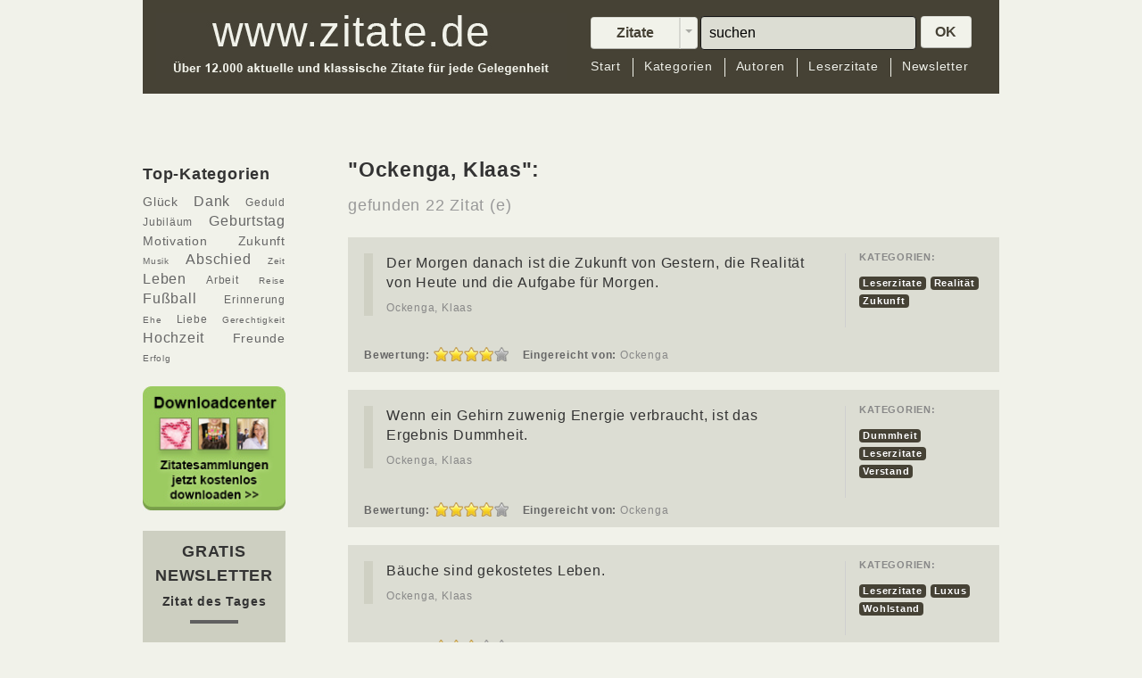

--- FILE ---
content_type: text/html; charset=UTF-8
request_url: https://www.zitate.de/autor/Ockenga%2C+Klaas
body_size: 10097
content:
<!DOCTYPE html>
<html lang="de" >
    <head>
        <meta charset="utf-8">
        <meta http-equiv="X-UA-Compatible" content="IE=8"/>
        <meta name="description" content="Auf unserer Übersichtsseite finden Sie 22 Zitat(e) von Ockenga, Klaas. Jetzt stöbern und das passende Zitat finden!" />
<link rel="stylesheet" type="text/css" href="/css/rating.css" />
<link rel="stylesheet" type="text/css" href="/assets/b8cdd2be/pager.css" />
<script type="text/javascript" src="/assets/c7b9c917/jquery.min.js"></script>
<script type="text/javascript" src="/assets/c7b9c917/jquery.metadata.js"></script>
<script type="text/javascript" src="/assets/c7b9c917/jquery.rating.js"></script>
<script type="text/javascript" src="/assets/c7b9c917/jquery.yiiactiveform.js"></script>
<title>22 Zitat(e) von Ockenga, Klaas</title>
        <meta name="viewport" content="width=device-width, user-scalable=0">
        <link rel="canonical" href="https://www.zitate.de/autor/ockenga%2c+klaas" />


        <!-- Le styles -->
        <link href="/themes/vnr/assets/css/bootstrap.css" rel="stylesheet">
        <link href="/themes/vnr/assets/css/flags.css" rel="stylesheet">
        

    <script>
    if (/*@cc_on!@*/false) {
    var headHTML = document.getElementsByTagName('head')[0].innerHTML;
    headHTML    += '<link type="text/css" rel="stylesheet" href="/themes/vnr/assets/css/ie.css">';
    document.getElementsByTagName('head')[0].innerHTML = headHTML;
    }
    </script>
        <style type="text/css">
            body {
                padding-top: 60px;
                padding-bottom: 40px;
            }     
        </style>
                <link href="/themes/vnr/assets/css/bootstrap-responsive.css" rel="stylesheet">
        <link href="/themes/vnr/assets/css/style.css" rel="stylesheet">

        <!-- Le fav and touch icons -->
        <!-- <link rel="shortcut icon" href="favicon.ico"> -->
        

        
    
  <!--        <script src="/assets/js/jquery-1.7.2.min.js"></script>--> 

<script src="https://5f3c395.ccm19.de/app/public/ccm19.js?apiKey=5d8c70493d06c746b56b4dfc2d0c01dafe9a1e0721f44a6d" referrerpolicy="origin"></script>
<script async src="https://pagead2.googlesyndication.com/pagead/js/adsbygoogle.js?client=ca-pub-4119777201679135" crossorigin="anonymous"></script>






    <!-- Google Event Tracking on Time --> 

    <script type="text/javascript">

    // <![CDATA[

    (function (tos) {

     window.setInterval(function () {

     tos = (function (t) {

     return t[0] == 50 ? (parseInt(t[1]) + 1) + ':00' : (t[1] || '0') + ':' + (parseInt(t[0]) + 10);

     })(tos.split(':').reverse());

     window.pageTracker ? pageTracker._trackEvent('Time', 'Log', tos) : _gaq.push(['_trackEvent', 'Time', 'Log', tos]);

    }, 10000);

    })('00');

    // ]]>

    </script> 

    <!-- Ende Google Event Tracking -->
  <script>
function validateEmail(email) {
    var re = /^(([^<>()\[\]\\.,;:\s@"]+(\.[^<>()\[\]\\.,;:\s@"]+)*)|(".+"))@((\[[0-9]{1,3}\.[0-9]{1,3}\.[0-9]{1,3}\.[0-9]{1,3}])|(([a-zA-Z\-0-9]+\.)+[a-zA-Z]{2,}))$/;
    return re.test(email);
}



function ValidateForm()
{

var x=document.getElementById('small-mail').value;
y = validateEmail(x);
if (y==false) { 
  alert(unescape("Die E-Mail-Adresse ist nicht korrekt.%0ABitte korrigieren Sie Ihre Eingabe."));
  return false;
  }
}



function ValidateFormDownload()
{

var x=document.getElementById('mail').value;
y = validateEmail(x);
if (y==false) { 
  alert(unescape("Die E-Mail-Adresse ist nicht korrekt.%0ABitte korrigieren Sie Ihre Eingabe."));
  return false;
  }
}

function checkmynames(){
tester1 = document.getElementById('QuoteSubmitForm_author_firstname').value;
tester2 = document.getElementById('QuoteSubmitForm_author').value;
if (tester1!='') {
if (tester2.match(',')) {} else {

  if (tester2!='') { var namekommavorname = tester2+', '+tester1;
  
  
  document.getElementById('QuoteSubmitForm_author').value = namekommavorname;
  }}

}



}


</script>



<script type="text/javascript">
  function download(title) {
 
  document.getElementById("downloadbild").src="https://www.zitate.de/themes/vnr/assets/images/"+title+"_box.png";
  if(title=='Geburtstag') {
  document.getElementById('changedownloadaffnew').value = 'WEB_ZIT_DLC_Geburtstag'; 
  document.getElementById('changedownloadoptnew').value = '789';
  }
  if(title=='Abschied') {
  document.getElementById('changedownloadaffnew').value = 'WEB_ZIT_DLC_Abschied'; 
  document.getElementById('changedownloadoptnew').value = '788';
  }
  if(title=='Trauer') {
  document.getElementById('changedownloadaffnew').value = 'WEB_ZIT_DLC_Trauer'; 
  document.getElementById('changedownloadoptnew').value = '783';
  }
  if(title=='Hochzeit') {
  document.getElementById('changedownloadaffnew').value = 'WEB_ZIT_zitate_de_hochzeit'; 
  document.getElementById('changedownloadoptnew').value = '751';
  }
  if(title=='Liebe') {
  document.getElementById('changedownloadaffnew').value = 'WEB_ZIT_DLC_Liebe'; 
  document.getElementById('changedownloadoptnew').value = '785';
  }
  if(title=='Anlass') {
  document.getElementById('changedownloadaffnew').value = 'WEB_ZIT_DLC_100Zitate'; 
  document.getElementById('changedownloadoptnew').value = '791';
  }
  if(title=='Glück') {
  document.getElementById("downloadbild").src="https://www.zitate.de/themes/vnr/assets/images/Glueck_box.png";
  document.getElementById('changedownloadaffnew').value = 'WEB_ZIT_DLC_Glueck'; 
  document.getElementById('changedownloadoptnew').value = '784';
  }
  
  
  
    document.getElementById("thema").innerHTML = title;


    document.getElementById("overlayinhalt3").style.display = "block"; 
    document.getElementById("blackoverlay2").style.display = "block";
  }
</script>


<script>(function(w,d,s,l,i){w[l]=w[l]||[];w[l].push({'gtm.start':
new Date().getTime(),event:'gtm.js'});var f=d.getElementsByTagName(s)[0],
j=d.createElement(s),dl=l!='dataLayer'?'&l='+l:'';j.async=true;j.src=
'https://www.googletagmanager.com/gtm.js?id='+i+dl;f.parentNode.insertBefore(j,f);
})(window,document,'script','dataLayer','GTM-KQ2VBR');</script>

 
<script type="module" src="https://unpkg.com/friendly-challenge@0.9.11/widget.module.min.js" async defer></script>
<script nomodule src="https://unpkg.com/friendly-challenge@0.9.11/widget.min.js" async defer></script>
    </head>

<body onload="setTimeout('checkCookie()',10000)">




  <noscript><iframe src="https://www.googletagmanager.com/ns.html?id=GTM-KQ2VBR" height="0" width="0" style="display:none;visibility:hidden"></iframe></noscript>

  <div id="blackoverlay2"></div>
        
        
  <div id="blackoverlay"></div>

<div id="overlayinhalt"><a class="overlaydatsch" href="/datenschutz" target="blank">Datenschutz</a><button class="floatclose" value="schliessen" onclick="document.getElementById('overlayinhalt').style.display = 'none'; document.getElementById('blackoverlay').style.display = 'none';  setCookie('username','visitor',10);"></button><style type="text/css">
#floater {background:#f2f2f2;color:#464235;width:651px;height:426px;margin:0;padding:20px 3px;text-align:center}
#floater p {color:#464235;font-size:1.05em!important;margin:15px 0;letter-spacing:0.05em;line-height:1.9em;text-align:left}
#floater label {color:#464235;font-size:1.4em;font-weight:bold}
#floater .form-text {width:380px;padding:10px}
#floater #begr {width:400px;margin:0 auto 0}
#floater #dshinweis {float:right;margin-top:-10px;text-decoration:underline;font-size:0.7em; position:relative;left:-10px;}
#floater .form-actions {background:none;border:none;margin-top:10px}
#floater .form-submit {background:url(https://www.zitate.de/floaterbilder/floater-button.png) no-repeat;border:none;color:#464235;padding:3px 42px 9px;margin:0;display:inline-block;font-size:1em}
#floater small {font-size:0.85em}
</style>



<div id="floater">

        <!--<img src="https://www.zitate.de/floaterbilder/floater-autoren.png" />-->
        <img src="https://www.zitate.de/werbebannerbilder/buecher-3000maldl.png" width="170" style="" />
<div style="text-align:center">
      Starten Sie Ihren Tag anders: mit Lebensweisheiten gro&szlig;er<br/>Pers&ouml;nlichkeiten, die motivieren und inspirieren!<br/>
        Holen Sie sich das "Zitat des Tages" kostenlos in Ihr Postfach<br /> und sichern Sie sich Ihr <strong>GRATIS-GESCHENK<br/>
		&#8222;Die 100 beliebtesten Zitate&#8221;</strong> als Download!<br /><br />
		
</div>
          <form onSubmit="" action="b2b" method="post" name="newsletterforms" data-nss data-nss-affiliate="WEB_ZIT_Standardanmeldung">
                   
                <input type="hidden" id="changedownloadaff" name="newsletter_abbreviations" value="ZIT" /> 
                <input type="hidden" name="newsletter_abbreviations" value="ZIT" />
                <input type="hidden" id="changedownloadopt" name="opt_in_process_id" value="791" />
                <div class="form-item form-type-textfield form-item-mail">
                        <label for="edit-mail">Ihre Email-Adresse:</label>
                        <div id="begr"><input type="text" id="small-mail" name="email_address" value="" size="20" maxlength="128" class="form-text required">
                        <a id="dshinweis" href="https://zitate.de/datenschutz">Datenschutz-Hinweis</a></div>
                </div>
                <div id="edit-actions" class="form-actions">
                        <input type="submit" class="form-submit" value="Gratis anfordern!" name="op" id="edit-submit">
                </div>
          </form>


        <small>Herausgeber: VNR Verlag f&uuml;r die Deutsche Wirtschaft AG<br>Sie k&ouml;nnen den kostenlosen E-Mail-Newsletter „Zitat des Tages“ jederzeit wieder abbestellen.<br><a style="text-decoration:underline" href="https://zitate.de/datenschutz">Datenschutz-Hinweis.</a></small>

</div>



</div>



  <div id="overlayinhalt3"><a class="overlaydatsch" href="//www.bwr-media.de/datenschutzhinweis/?type=55" target="blank">Datenschutz</a><button class="floatclose" value="schliessen" onclick="document.getElementById('overlayinhalt3').style.display = 'none'; document.getElementById('blackoverlay2').style.display = 'none'; "></button><style type="text/css">
#floater {background:#f2f2f2;color:#464235;width:651px;height:426px;margin:0;padding:20px 3px;text-align:center}
#floater p {color:#464235;font-size:1.2em;margin:25px 0;letter-spacing:0.1em;line-height:1.5em}
#floater label {color:#464235;font-size:1.4em;font-weight:bold}
#floater .form-text {width:380px;padding:10px 0 0}
#floater #begr {width:400px;margin:0 auto 0}
#floater #dshinweis {float:right;margin-top:-10px;text-decoration:underline;font-size:0.7em}
#floater .form-actions {background:none;border:none;margin-top:10px}
#floater .form-submit {background:url(https://www.zitate.de/floaterbilder/floater-button.png) no-repeat;border:none;color:#464235;padding:6px 44px;margin:-8px 0 0 0;display:inline-block;font-size:1.4em}
#floater small {font-size:0.85em}
</style>



<div id="floater">

<div style="width:234px; float:left; padding-left:10px!important;">

<img src="https://www.zitate.de/themes/vnr/assets/images/Geburtstag_box.png" id="downloadbild"/></div><div style="width:380px; float:left; padding:0 10px;text-align:left;">
<div style="line-height:1.4em;">Gratis Download zum <br />Thema <span id="thema">Geburtstag</span></div><p>Geben Sie hier Ihre E-Mail-Adresse ein und Sie erhalten die Zitatesammlung "Zitate zum <span id="thema2">Geburtstag</span>" kostenlos.

Zusätzlich erhalten Sie den beliebten E-Mail-Newsletter "Zitat des Tages" kostenlos in Ihr Postfach!</p></div>
<div style="clear:both;"></div>
<br />
	        <form onSubmit="" action="b2b" name="newsletterforms" data-nss data-nss-affiliate="WEB_ZIT_Standardanmeldung">

                <input type="hidden" id="changedownloadaffnew" name="newsletter_abbreviations" value="ZIT" /> 
                <input type="hidden" name="newsletter_abbreviations" value="ZIT" />
                <input type="hidden" id="changedownloadoptnew" name="opt_in_process_id" value="791" />

                <div class="form-item form-type-textfield form-item-mail">
                <input type="text" id="small-mail" name="email_address" value="" size="20" maxlength="128" class="form-text required">
                <input type="submit" class="form-submit" value="Gratis anfordern!" name="op" id="edit-submit">
                </div>
            </form>

        <small>Herausgeber: VNR Verlag f&uuml;r die Deutsche Wirtschaft AG<br>Sie k&ouml;nnen den kostenlosen E-Mail-Newsletter „Zitat des Tages“ jederzeit wieder abbestellen.<br><a style="text-decoration:underline" href="https://zitate.de/datenschutz">Datenschutz-Hinweis.</a></small>

</div>


</div>
  <script type="text/javascript">
          
    function getCookie(c_name)
    {
    var c_value = document.cookie;
    var c_start = c_value.indexOf(" " + c_name + "=");
    if (c_start == -1)
    {
    c_start = c_value.indexOf(c_name + "=");
    }
    if (c_start == -1)
    {
    c_value = null;
    }
    else
    {
    c_start = c_value.indexOf("=", c_start) + 1;
    var c_end = c_value.indexOf(";", c_start);
    if (c_end == -1)
    {
    c_end = c_value.length;
    }
    c_value = unescape(c_value.substring(c_start,c_end));
    }
    return c_value;
    }

    function setCookie(c_name,value,exdays)
    {
    var exdate=new Date();
    exdate.setDate(exdate.getDate() + exdays);
    var c_value=escape(value) + ((exdays==null) ? "" : "; expires="+exdate.toUTCString());
    document.cookie=c_name + "=" + c_value;
    }

    function checkCookie()
    { 
    var username=getCookie("username");
    if (username=='visitor')
      {   document.getElementById("overlayinhalt").style.display = "none"; document.getElementById("blackoverlay").style.display = "none";

      }
    else
      {
      username='visitor';

      document.getElementById("overlayinhalt").style.display = "block"; document.getElementById("blackoverlay").style.display = "block";
       
        
      }

    }

  </script>

  <div id="fb-root"></div>
       

  <div class="navbar navbar-fixed-top" id="top-nav-bar-wrapper">
    <div class="navbar-inner">
      <div class="container" id="top-nav-bar">
        <div id="headerleft">
          <a class="brand" href="/"><img src="/themes/vnr/assets/images/logo-zitate.jpg" alt="Zitate.de"></a>
        </div>
        <div class="specialclear"></div>
        <div id="headerright">
          <form action="/search" method="get" class="navbar-search pull-right" id="searchingform">
            <input type="hidden" name="in" value="Quotes" id="quotes_search_in">
            <div class="btn-group pull-left" style="padding: 1px 3px 0 0;">
              <button data-toggle="dropdown" class="btn btn-mini dropdownwidth" tabindex=0><span id="search-in-what">Zitate</span></button>
              <button data-toggle="dropdown" class="btn btn-mini dropdown-toggle" tabindex=1><span class="caret"></span></button>
              <ul class="dropdown-menu">
                <li><a class="search-in-type" href="javascript:;" tabindex=2>Zitate</a></li>
                <li><a class="search-in-type" href="javascript:;" tabindex=3>Autor</a></li>
                <li><a class="search-in-type" href="javascript:;" tabindex=4>Kategorie</a></li>
              </ul>
            </div>
            <input type="text" name="q" placeholder="suchen"  id="okbuttonsearch"  onKeyPress="return submitenter(this,event)" tabindex=5 class="pull-left search-query">
            <SCRIPT TYPE="text/javascript">
            <!--
            function submitenter(myfield,e)
            {
            var keycode;
            if (window.event) keycode = window.event.keyCode;
            else if (e) keycode = e.which;
            else return true;

            if (keycode == 13)
               {
               if (document.getElementById('okbuttonsearch').value.length>0) {
              document.getElementById('okbuttonpress').click(); return false;}
               return false;
               }
            else
               return true;
            }
            //-->
            </SCRIPT>
            <a href="javascript:;" onclick="this.parentNode.submit()" tabindex=6 id="okbuttonpress" class="btn btn-mini doit">OK</a>
          </form> 
  
          <div style="clear:both"> </div>
          <div id="abstand" style="width:100%;"></div>
          <div style="clear:both"> </div>
          <div class="top-nav-links"><!-- Disabled class="nav-collapse" to not collapse in an icon -->
              <ul class="nav" active="" id="yw1">
<li class="firstmenuitem"><a href="/..">Start</a></li>
<li><a href="/kategorien">Kategorien</a></li>
<li><a href="/autoren">Autoren</a></li>
<li><a href="/Leserzitate">Leserzitate</a></li>
<li class="lastmenuitem"><a href="/newsletter">Newsletter</a></li>
</ul>          </div><!--/.nav-collapse -->
          <div style="clear:both"> </div>       
        </div>
        <div class="specialclear"></div>
      </div>
    </div>
  </div>

  <div class="blocker"> </div>
  
  <div id="content-container" class="container">
      <div class="container gadtop">
                <!-- Werbung oberhalb Zitate -->
  </div>      
                        
<div class="container span2 handyoff">

<div class="modleft modtag">
	<h3>Top-Kategorien<h3>
	<p><a href="/kategorie/Gl&uuml;ck"><span class="fsize14">Gl&uuml;ck</span></a> 
	<a href="/kategorie/Dank"><span class="fsize16">Dank</span></a> 
	<a href="/kategorie/Geduld"><span class="fsize12">Geduld</span></a> 
	<a href="/kategorie/Jubil&auml;um"><span class="fsize12">Jubil&auml;um</span></a>
 	<a href="/kategorie/Geburtstag"><span class="fsize16">Geburtstag</span></a>
	<a href="/kategorie/Motivation"><span class="fsize14">Motivation</span></a> 
	<a href="/kategorie/Zukunft"><span class="fsize14">Zukunft</span></a> 
	<!--<a href="/kategorie/Weihnachten"><span class="fsize16">Weihnachten</span></a>-->	
	<a href="/kategorie/Musik"><span class="fsize10">Musik</span></a> 
	<a href="/kategorie/Abschied"><span class="fsize16">Abschied</span></a> 
	<a href="/kategorie/Zeit"><span class="fsize10">Zeit</span></a> 
	<a href="/kategorie/Leben"><span class="fsize16">Leben</span></a> 
	<a href="/kategorie/Arbeit"><span class="fsize12">Arbeit</span></a>
	<!--<a href="/kategorie/Advent"><span class="fsize16">Advent</span></a>-->
	<a href="/kategorie/Reise"><span class="fsize10">Reise</span></a> 
	<a href="/kategorie/Fußball"><span class="fsize16">Fußball</span></a>
	<a href="/kategorie/Erinnerung"><span class="fsize12">Erinnerung</span></a> 
	<a href="/kategorie/Ehe"><span class="fsize10">Ehe</span></a> 
	<a href="/kategorie/Liebe"><span class="fsize12">Liebe</span></a>
	<a href="/kategorie/Gerechtigkeit"><span class="fsize10">Gerechtigkeit</span></a>
	<!--<a href="/kategorie/Neujahr"><span class="fsize16">Neujahr</span></a>-->	
	<a href="/kategorie/Hochzeit"><span class="fsize16">Hochzeit</span></a> 
	<a href="/kategorie/Freunde"><span class="fsize14">Freunde</span></a> 
	<a href="/kategorie/Erfolg"><span class="fsize10">Erfolg</span></a></p>
	</div>
	
        <div class="modleft modzdt">
        <a href="/download"><img src="/werbebannerbilder/zitate-dl-button.jpg" alt="zum Download Center" /></a>
        </div>
        
<!-- hier der NL Bereich -->

<div class="modleft modzdt">
	<div id="magnlhead">
		<h3>GRATIS NEWSLETTER</h3>
		<h4>Zitat des Tages</h4>
		<hr>
	</div>
	<div id="magnltext">
		<p>Täglich aktuelle und klassische Zitate für jede Gelegenheit</p>
	</div>
	<!--<script src="https://www.google.com/recaptcha/api.js?render=6Lfhtv0UAAAAAPvGFoOfGXAwW3hg7YAe1dhL7iXg"></script>

	<script>
        grecaptcha.ready(function() {
          grecaptcha.execute('6Lfhtv0UAAAAAPvGFoOfGXAwW3hg7YAe1dhL7iXg', {action: 'homepage'}).then(function(token) {
              console.log(token);
          });
        });
 	</script>-->
 	<div id="magnlform">
		<form id="formnlsidebar" method="post" target="_self" action="b2b" 

			data-nss
			data-nss-affiliate="WEB_ZIT_Standardanmeldung">
	        <input maxlength="110" id="emailform" type="email" placeholder="Ihre E-Mail Adresse" name="email_address" required>
	        <input type="hidden" name="newsletter_abbreviations" value="ZIT">
	        <input type="hidden" name="opt_in_process_id" value="751">
	        <input class="form-submit" data-sitekey="6Lfhtv0UAAAAAPvGFoOfGXAwW3hg7YAe1dhL7iXg" type="submit" value="Jetzt GRATIS anmelden">
		</form>

		<p><span class="fsize10 line">Herausgeber: VNR Verlag f&uuml;r die Deutsche Wirtschaft AG<br>Sie k&ouml;nnen den kostenlosen E-Mail-Newsletter „Zitat des Tages“ jederzeit wieder abbestellen.<br><a style="text-decoration:underline" href="https://zitate.de/datenschutz">Datenschutz-Hinweis.</a></span></p>
	</div>
</div>

	<!-- Ende NL Bereich -->

	<div class="modleft modzdt">
	    <a href="/newsletter"><img src="/werbebannerbilder/siegelmod.png" alt="Newsletter Siegel" /></a>
	</div>
        
<div class="gad">
</div>
</div>


<div class="span9 offset1 listcontmargin">

        <h1>&quot;Ockenga, Klaas&quot;:</h1>
        <h2><small>gefunden 22 Zitat (e)</small></h2><br />
    
        <script>
        function star_clicked(value, elm) {
            var ratingId = jQuery(elm).parent().parent().parent().attr('id');
            var id = parseInt(ratingId);
            jQuery.post('/rate', {"rating": value, "id": id}, function(response){
                jQuery('#' + ratingId + ' > input').rating('disable', true);
            }, 'json');
        }
        
        (function($){
            $(function(){
                $('.favourite').click(function(){
                    var $this = $(this);
                    var href = $this.attr('href');
                    $this.fadeOut();
                    $.get(href);
                    return false;
                });
            });
        })(jQuery)
        
    </script>


<div class="well quote-box">

	<div class="quoteinner">
		<div class="quoteleftinner">
			<blockquote>
			
			
								<p>Der Morgen danach ist die Zukunft von Gestern, die Realität von Heute und die Aufgabe für Morgen.</p>
				
								    <small><a href="/autor/Ockenga%2C+Klaas">Ockenga, Klaas</a></small>			</blockquote>			
			</div>			
			<div class="quoterightinner">
				<div class="categorie-poster">
				   						<div>
							<div>
								<h6>Kategorien:</h6>
																	<span class="label label-info"><a href="/kategorie/Leserzitate">Leserzitate</a></span>
																	<span class="label label-info"><a href="/kategorie/Realität">Realität</a></span>
																	<span class="label label-info"><a href="/kategorie/Zukunft">Zukunft</a></span>
															</div>
						</div>
						
				</div>
		</div>
		<div style="clear: both;"></div>
		<div class="quotebottom">
				<div class="quotebottomitem firstq">
				<span style="float:left"><b>Bewertung:</b>&nbsp;</span>				
				<span id="58033-quote">
<input id="58033-quote_0" value="1" type="radio" name="rating58033" />
<input id="58033-quote_1" value="2" type="radio" name="rating58033" />
<input id="58033-quote_2" value="3" type="radio" name="rating58033" />
<input id="58033-quote_3" value="4" checked="checked" type="radio" name="rating58033" />
<input id="58033-quote_4" value="5" type="radio" name="rating58033" />
</span> 
				&nbsp;&nbsp;&nbsp;</div>
									<div class="quotebottomitem">
				<div class="qbi-smartp">
				&nbsp;<b>Eingereicht von: </b>
										Ockenga					&nbsp;&nbsp;&nbsp;
				</div>                    
				</div>
				
				<div class="quotebottomitem last">
				&nbsp;<div class="tw-btn"></div>
				<div class="fb-btn"></div>
				</div>
		</div>
	</div>
</div>        	
    


<div class="well quote-box">

	<div class="quoteinner">
		<div class="quoteleftinner">
			<blockquote>
			
				<p>Wenn ein Gehirn zuwenig Energie verbraucht, ist das Ergebnis Dummheit.
</p>
				
								    <small><a href="/autor/Ockenga%2C+Klaas">Ockenga, Klaas</a></small>			</blockquote>			
			</div>			
			<div class="quoterightinner">
				<div class="categorie-poster">
				   						<div>
							<div>
								<h6>Kategorien:</h6>
																	<span class="label label-info"><a href="/kategorie/Dummheit">Dummheit</a></span>
																	<span class="label label-info"><a href="/kategorie/Leserzitate">Leserzitate</a></span>
																	<span class="label label-info"><a href="/kategorie/Verstand">Verstand</a></span>
															</div>
						</div>
						
				</div>
		</div>
		<div style="clear: both;"></div>
		<div class="quotebottom">
				<div class="quotebottomitem firstq">
				<span style="float:left"><b>Bewertung:</b>&nbsp;</span>				
				<span id="57919-quote">
<input id="57919-quote_0" value="1" type="radio" name="rating57919" />
<input id="57919-quote_1" value="2" type="radio" name="rating57919" />
<input id="57919-quote_2" value="3" type="radio" name="rating57919" />
<input id="57919-quote_3" value="4" checked="checked" type="radio" name="rating57919" />
<input id="57919-quote_4" value="5" type="radio" name="rating57919" />
</span> 
				&nbsp;&nbsp;&nbsp;</div>
								<div class="quotebottomitem">
                    				<div class="qbi-smartp">
				&nbsp;<b>Eingereicht von: </b>
										Ockenga					&nbsp;&nbsp;&nbsp;
				</div>

				</div>
				
				<div class="quotebottomitem last">
				&nbsp;<div class="tw-btn">
			
				</div>
			

			<div class="fb-btn"></div>
				
				</div>
		</div>
	</div>
</div>        	
    


<div class="well quote-box">

	<div class="quoteinner">
		<div class="quoteleftinner">
			<blockquote>
			
				<p>Bäuche sind gekostetes Leben.</p>
				
								    <small><a href="/autor/Ockenga%2C+Klaas">Ockenga, Klaas</a></small>			</blockquote>			
			</div>			
			<div class="quoterightinner">
				<div class="categorie-poster">
				   						<div>
							<div>
								<h6>Kategorien:</h6>
																	<span class="label label-info"><a href="/kategorie/Leserzitate">Leserzitate</a></span>
																	<span class="label label-info"><a href="/kategorie/Luxus">Luxus</a></span>
																	<span class="label label-info"><a href="/kategorie/Wohlstand">Wohlstand</a></span>
															</div>
						</div>
						
				</div>
		</div>
		<div style="clear: both;"></div>
		<div class="quotebottom">
				<div class="quotebottomitem firstq">
				<span style="float:left"><b>Bewertung:</b>&nbsp;</span>				
				<span id="57918-quote">
<input id="57918-quote_0" value="1" type="radio" name="rating57918" />
<input id="57918-quote_1" value="2" type="radio" name="rating57918" />
<input id="57918-quote_2" value="3" checked="checked" type="radio" name="rating57918" />
<input id="57918-quote_3" value="4" type="radio" name="rating57918" />
<input id="57918-quote_4" value="5" type="radio" name="rating57918" />
</span> 
				&nbsp;&nbsp;&nbsp;</div>
								<div class="quotebottomitem">
                    				<div class="qbi-smartp">
				&nbsp;<b>Eingereicht von: </b>
										Ockenga					&nbsp;&nbsp;&nbsp;
				</div>

				</div>
				
				<div class="quotebottomitem last">
				&nbsp;<div class="tw-btn">
			
				</div>
			

			<div class="fb-btn"></div>
				
				</div>
		</div>
	</div>
</div>                <div class="container gad">
		<div id="google-ads-1">
        		</div>
        </div>
    	
    


<div class="well quote-box">

	<div class="quoteinner">
		<div class="quoteleftinner">
			<blockquote>
			
				<p>Gerechtes Unrecht. Auch die menschlichen Schwächen sind ein Naturrecht. Dass sie Unrecht erzeugen, muss hingenommen werden.

</p>
				
								    <small><a href="/autor/Ockenga%2C+Klaas">Ockenga, Klaas</a></small>			</blockquote>			
			</div>			
			<div class="quoterightinner">
				<div class="categorie-poster">
				   						<div>
							<div>
								<h6>Kategorien:</h6>
																	<span class="label label-info"><a href="/kategorie/Gerechtigkeit">Gerechtigkeit</a></span>
																	<span class="label label-info"><a href="/kategorie/Leserzitate">Leserzitate</a></span>
																	<span class="label label-info"><a href="/kategorie/Schwäche">Schwäche</a></span>
															</div>
						</div>
						
				</div>
		</div>
		<div style="clear: both;"></div>
		<div class="quotebottom">
				<div class="quotebottomitem firstq">
				<span style="float:left"><b>Bewertung:</b>&nbsp;</span>				
				<span id="57917-quote">
<input id="57917-quote_0" value="1" type="radio" name="rating57917" />
<input id="57917-quote_1" value="2" type="radio" name="rating57917" />
<input id="57917-quote_2" value="3" checked="checked" type="radio" name="rating57917" />
<input id="57917-quote_3" value="4" type="radio" name="rating57917" />
<input id="57917-quote_4" value="5" type="radio" name="rating57917" />
</span> 
				&nbsp;&nbsp;&nbsp;</div>
								<div class="quotebottomitem">
                    				<div class="qbi-smartp">
				&nbsp;<b>Eingereicht von: </b>
										Ockenga					&nbsp;&nbsp;&nbsp;
				</div>

				</div>
				
				<div class="quotebottomitem last">
				&nbsp;<div class="tw-btn">
			
				</div>
			

			<div class="fb-btn"></div>
				
				</div>
		</div>
	</div>
</div>        	
    


<div class="well quote-box">

	<div class="quoteinner">
		<div class="quoteleftinner">
			<blockquote>
			
				<p>Gute Wähler schließen die Augen vor den Problemen und warten auf die Erleuchtung ihrer Parteien.

</p>
				
								    <small><a href="/autor/Ockenga%2C+Klaas">Ockenga, Klaas</a></small>			</blockquote>			
			</div>			
			<div class="quoterightinner">
				<div class="categorie-poster">
				   						<div>
							<div>
								<h6>Kategorien:</h6>
																	<span class="label label-info"><a href="/kategorie/Leserzitate">Leserzitate</a></span>
																	<span class="label label-info"><a href="/kategorie/Politik">Politik</a></span>
																	<span class="label label-info"><a href="/kategorie/Wähler">Wähler</a></span>
															</div>
						</div>
						
				</div>
		</div>
		<div style="clear: both;"></div>
		<div class="quotebottom">
				<div class="quotebottomitem firstq">
				<span style="float:left"><b>Bewertung:</b>&nbsp;</span>				
				<span id="57916-quote">
<input id="57916-quote_0" value="1" type="radio" name="rating57916" />
<input id="57916-quote_1" value="2" type="radio" name="rating57916" />
<input id="57916-quote_2" value="3" type="radio" name="rating57916" />
<input id="57916-quote_3" value="4" checked="checked" type="radio" name="rating57916" />
<input id="57916-quote_4" value="5" type="radio" name="rating57916" />
</span> 
				&nbsp;&nbsp;&nbsp;</div>
								<div class="quotebottomitem">
                    				<div class="qbi-smartp">
				&nbsp;<b>Eingereicht von: </b>
										Ockenga					&nbsp;&nbsp;&nbsp;
				</div>

				</div>
				
				<div class="quotebottomitem last">
				&nbsp;<div class="tw-btn">
			
				</div>
			

			<div class="fb-btn"></div>
				
				</div>
		</div>
	</div>
</div>        	
    


<div class="well quote-box">

	<div class="quoteinner">
		<div class="quoteleftinner">
			<blockquote>
			
				<p>Es kann gar nicht so dunkel werden, dass man die Wahrheit nicht erkennt.</p>
				
								    <small><a href="/autor/Ockenga%2C+Klaas">Ockenga, Klaas</a></small>			</blockquote>			
			</div>			
			<div class="quoterightinner">
				<div class="categorie-poster">
				   						<div>
							<div>
								<h6>Kategorien:</h6>
																	<span class="label label-info"><a href="/kategorie/Dunkelheit">Dunkelheit</a></span>
																	<span class="label label-info"><a href="/kategorie/Leserzitate">Leserzitate</a></span>
																	<span class="label label-info"><a href="/kategorie/Wahrheit">Wahrheit</a></span>
															</div>
						</div>
						
				</div>
		</div>
		<div style="clear: both;"></div>
		<div class="quotebottom">
				<div class="quotebottomitem firstq">
				<span style="float:left"><b>Bewertung:</b>&nbsp;</span>				
				<span id="57886-quote">
<input id="57886-quote_0" value="1" type="radio" name="rating57886" />
<input id="57886-quote_1" value="2" type="radio" name="rating57886" />
<input id="57886-quote_2" value="3" type="radio" name="rating57886" />
<input id="57886-quote_3" value="4" type="radio" name="rating57886" />
<input id="57886-quote_4" value="5" checked="checked" type="radio" name="rating57886" />
</span> 
				&nbsp;&nbsp;&nbsp;</div>
								<div class="quotebottomitem">
                    				<div class="qbi-smartp">
				&nbsp;<b>Eingereicht von: </b>
										Ockenga					&nbsp;&nbsp;&nbsp;
				</div>

				</div>
				
				<div class="quotebottomitem last">
				&nbsp;<div class="tw-btn">
			
				</div>
			

			<div class="fb-btn"></div>
				
				</div>
		</div>
	</div>
</div>        	        <div class="container gad">
                </div>
    
    


<div class="well quote-box">

	<div class="quoteinner">
		<div class="quoteleftinner">
			<blockquote>
			
				<p>Stolz ist Reichtum und Schwäche für die, die  sonst nichts Nennenswertes vorweisen können.
</p>
				
								    <small><a href="/autor/Ockenga%2C+Klaas">Ockenga, Klaas</a></small>			</blockquote>			
			</div>			
			<div class="quoterightinner">
				<div class="categorie-poster">
				   						<div>
							<div>
								<h6>Kategorien:</h6>
																	<span class="label label-info"><a href="/kategorie/Leserzitate">Leserzitate</a></span>
																	<span class="label label-info"><a href="/kategorie/Reichtum">Reichtum</a></span>
																	<span class="label label-info"><a href="/kategorie/Stolz">Stolz</a></span>
															</div>
						</div>
						
				</div>
		</div>
		<div style="clear: both;"></div>
		<div class="quotebottom">
				<div class="quotebottomitem firstq">
				<span style="float:left"><b>Bewertung:</b>&nbsp;</span>				
				<span id="57885-quote">
<input id="57885-quote_0" value="1" type="radio" name="rating57885" />
<input id="57885-quote_1" value="2" type="radio" name="rating57885" />
<input id="57885-quote_2" value="3" type="radio" name="rating57885" />
<input id="57885-quote_3" value="4" checked="checked" type="radio" name="rating57885" />
<input id="57885-quote_4" value="5" type="radio" name="rating57885" />
</span> 
				&nbsp;&nbsp;&nbsp;</div>
								<div class="quotebottomitem">
                    				<div class="qbi-smartp">
				&nbsp;<b>Eingereicht von: </b>
										Ockenga, Klaas 					&nbsp;&nbsp;&nbsp;
				</div>

				</div>
				
				<div class="quotebottomitem last">
				&nbsp;<div class="tw-btn">
			
				</div>
			

			<div class="fb-btn"></div>
				
				</div>
		</div>
	</div>
</div>        	
    


<div class="well quote-box">

	<div class="quoteinner">
		<div class="quoteleftinner">
			<blockquote>
			
				<p>Den Klugen plagt sein Unwissen.                                                                                                       Damit hat der Dumme kein Problem.</p>
				
								    <small><a href="/autor/Ockenga%2C+Klaas">Ockenga, Klaas</a></small>			</blockquote>			
			</div>			
			<div class="quoterightinner">
				<div class="categorie-poster">
				   						<div>
							<div>
								<h6>Kategorien:</h6>
																	<span class="label label-info"><a href="/kategorie/Dummheit">Dummheit</a></span>
																	<span class="label label-info"><a href="/kategorie/Klugheit">Klugheit</a></span>
																	<span class="label label-info"><a href="/kategorie/Leserzitate">Leserzitate</a></span>
															</div>
						</div>
						
				</div>
		</div>
		<div style="clear: both;"></div>
		<div class="quotebottom">
				<div class="quotebottomitem firstq">
				<span style="float:left"><b>Bewertung:</b>&nbsp;</span>				
				<span id="57688-quote">
<input id="57688-quote_0" value="1" type="radio" name="rating57688" />
<input id="57688-quote_1" value="2" type="radio" name="rating57688" />
<input id="57688-quote_2" value="3" type="radio" name="rating57688" />
<input id="57688-quote_3" value="4" checked="checked" type="radio" name="rating57688" />
<input id="57688-quote_4" value="5" type="radio" name="rating57688" />
</span> 
				&nbsp;&nbsp;&nbsp;</div>
								<div class="quotebottomitem">
                    				<div class="qbi-smartp">
				&nbsp;<b>Eingereicht von: </b>
										Ockenga					&nbsp;&nbsp;&nbsp;
				</div>

				</div>
				
				<div class="quotebottomitem last">
				&nbsp;<div class="tw-btn">
			
				</div>
			

			<div class="fb-btn"></div>
				
				</div>
		</div>
	</div>
</div>        	
    


<div class="well quote-box">

	<div class="quoteinner">
		<div class="quoteleftinner">
			<blockquote>
			
				<p>Der Glaube bedarf nicht des Wissens und
die Weisheit ist nichts ohne den Glauben .
</p>
				
								    <small><a href="/autor/Ockenga%2C+Klaas">Ockenga, Klaas</a></small>			</blockquote>			
			</div>			
			<div class="quoterightinner">
				<div class="categorie-poster">
				   						<div>
							<div>
								<h6>Kategorien:</h6>
																	<span class="label label-info"><a href="/kategorie/Glaube">Glaube</a></span>
																	<span class="label label-info"><a href="/kategorie/Leserzitate">Leserzitate</a></span>
																	<span class="label label-info"><a href="/kategorie/Weisheit">Weisheit</a></span>
															</div>
						</div>
						
				</div>
		</div>
		<div style="clear: both;"></div>
		<div class="quotebottom">
				<div class="quotebottomitem firstq">
				<span style="float:left"><b>Bewertung:</b>&nbsp;</span>				
				<span id="57684-quote">
<input id="57684-quote_0" value="1" type="radio" name="rating57684" />
<input id="57684-quote_1" value="2" type="radio" name="rating57684" />
<input id="57684-quote_2" value="3" type="radio" name="rating57684" />
<input id="57684-quote_3" value="4" checked="checked" type="radio" name="rating57684" />
<input id="57684-quote_4" value="5" type="radio" name="rating57684" />
</span> 
				&nbsp;&nbsp;&nbsp;</div>
								<div class="quotebottomitem">
                    				<div class="qbi-smartp">
				&nbsp;<b>Eingereicht von: </b>
										Ockenga					&nbsp;&nbsp;&nbsp;
				</div>

				</div>
				
				<div class="quotebottomitem last">
				&nbsp;<div class="tw-btn">
			
				</div>
			

			<div class="fb-btn"></div>
				
				</div>
		</div>
	</div>
</div>        	
    


<div class="well quote-box">

	<div class="quoteinner">
		<div class="quoteleftinner">
			<blockquote>
			
				<p>Das Leben wird länger, wenn man die schönsten Augenblicke streckt.</p>
				
								    <small><a href="/autor/Ockenga%2C+Klaas">Ockenga, Klaas</a></small>			</blockquote>			
			</div>			
			<div class="quoterightinner">
				<div class="categorie-poster">
				   						<div>
							<div>
								<h6>Kategorien:</h6>
																	<span class="label label-info"><a href="/kategorie/Augenblick">Augenblick</a></span>
																	<span class="label label-info"><a href="/kategorie/Leserzitate">Leserzitate</a></span>
																	<span class="label label-info"><a href="/kategorie/Schönheit">Schönheit</a></span>
															</div>
						</div>
						
				</div>
		</div>
		<div style="clear: both;"></div>
		<div class="quotebottom">
				<div class="quotebottomitem firstq">
				<span style="float:left"><b>Bewertung:</b>&nbsp;</span>				
				<span id="57683-quote">
<input id="57683-quote_0" value="1" type="radio" name="rating57683" />
<input id="57683-quote_1" value="2" type="radio" name="rating57683" />
<input id="57683-quote_2" value="3" type="radio" name="rating57683" />
<input id="57683-quote_3" value="4" type="radio" name="rating57683" />
<input id="57683-quote_4" value="5" checked="checked" type="radio" name="rating57683" />
</span> 
				&nbsp;&nbsp;&nbsp;</div>
								<div class="quotebottomitem">
                    				<div class="qbi-smartp">
				&nbsp;<b>Eingereicht von: </b>
										Ockenga					&nbsp;&nbsp;&nbsp;
				</div>

				</div>
				
				<div class="quotebottomitem last">
				&nbsp;<div class="tw-btn">
			
				</div>
			

			<div class="fb-btn"></div>
				
				</div>
		</div>
	</div>
</div>        	

        <div class="container gad">
			<!-- Revive Adserver Asynchronous JS Tag - Generated with Revive Adserver v5.0.5 -->
			<ins data-revive-zoneid="266" data-revive-ct0="INSERT_ENCODED_CLICKURL_HERE" data-revive-id="ec8c8309933b89e57ea4fcc59e5a0177"></ins>
			<script async src="//ads.bwr-media.de/www/delivery/asyncjs.php"></script>
        </div>

Zu Seite: <ul id="yw0" class="yiiPager"><li class="first hidden"><a href="/autor/Ockenga%2C+Klaas?page=1">&lt;&lt;</a></li>
<li class="previous hidden"><a href="/autor/Ockenga%2C+Klaas?page=1">&lt;</a></li>
<li class="page selected"><a href="/autor/Ockenga%2C+Klaas?page=1">1</a></li>
<li class="page"><a href="/autor/Ockenga%2C+Klaas?page=2">2</a></li>
<li class="page"><a href="/autor/Ockenga%2C+Klaas?page=3">3</a></li>
<li class="next"><a href="/autor/Ockenga%2C+Klaas?page=2">&gt;</a></li>
<li class="last"><a href="/autor/Ockenga%2C+Klaas?page=3">&gt;&gt;</a></li></ul>
</div>
<div style="clear:both"> </div>        <form class="form-horizontal" id="quote-submit-form" action="/submit" method="post">
  <div class="modal hide" id="submit-quote-form">
    <div class="modal-header">
      <button type="button" class="close" data-dismiss="modal">×</button>
      <h3>Ein Zitat einreichen</h3>
    </div>
    <div class="modal-body">
      <p>
        <fieldset>
                                      <div class="control-group">
          <label class="control-label required" for="QuoteSubmitForm_guest_name">Ihr Name <span class="required">*</span></label>          <div class="controls">
            <input class="input-xlarge" name="QuoteSubmitForm[guest_name]" id="QuoteSubmitForm_guest_name" type="text" />            <div class="help-block" id="QuoteSubmitForm_guest_name_em_" style="display:none"></div>          </div>
        </div>
                  <div class="control-group">
          <label class="control-label required" for="QuoteSubmitForm_guest_email">Ihre E-Mail <span class="required">*</span></label>          <div class="controls">
          <input class="input-xlarge" name="QuoteSubmitForm[guest_email]" id="QuoteSubmitForm_guest_email" type="text" />          <div class="help-block" id="QuoteSubmitForm_guest_email_em_" style="display:none"></div>          </div>
        </div>
        
                  <div class="control-group">
          <label class="control-label">
            Zitat eingeben*
            <a href="javascript:;" title="Zitat hier eingeben" rel="tooltip" class="icon-info-sign"></a>
          </label>
                            
          <div class="controls">
                        <textarea class="input-xlarge" rows="4" cols="50" name="QuoteSubmitForm[quote]" id="QuoteSubmitForm_quote"></textarea>            <div class="help-block" id="QuoteSubmitForm_quote_em_" style="display:none"></div>          </div>
        </div>
                  <div class="control-group">
          <label class="control-label">
            Autoren-Vorname          </label>
          <div class="controls">
            <input class="input-xlarge" name="QuoteSubmitForm[author_firstname]" id="QuoteSubmitForm_author_firstname" type="text" />            <div class="help-block" id="QuoteSubmitForm_author_firstname_em_" style="display:none"></div>          </div>
        </div>
                    <div class="control-group">
          <label class="control-label">
            Autoren-Nachname*
          </label>
          <div class="controls">
            <input class="input-xlarge" name="QuoteSubmitForm[author]" id="QuoteSubmitForm_author" type="text" />            <div class="help-block" id="QuoteSubmitForm_author_em_" style="display:none"></div>          </div>
        </div>
<div class="frc-captcha" data-sitekey="FCMTI8LQ9FQBS53J" data-puzzle-endpoint="https://eu-api.friendlycaptcha.eu/api/v1/puzzle"></div>
        <div style="visibility:hidden!important; height:1px; overflow:hidden;">
          <div>
            <select style="visibility:hidden!important;"  name="QuoteSubmitForm[category_ids][]" multiple="multiple">
            <option selected="selected" value="2389">Leserzitat</option>
            </select>
          </div>
        </div>    
         
        
        
        </fieldset>
      </p>
    </div>
    <div class="modal-footer">
      <a href="#" class="btn" data-dismiss="modal">schließen</a>
        <input type="submit" value="einreichen" name="yt0" class="btn btn-primary" onclick="checkmynames();">
      <div id="bottomtextleserzit">Ihre E-Mail wird nicht veröffentlicht. Ihr Zitat wird nach dem Übertragen von uns geprüft. Eine Veröffentlichung kann nicht garantiert werden.
      </div>
    </div>
  </div>

  </form>  <div style="clear:both"> </div>
  <hr>

    <footer>
      <div id="footercopy"><p>&copy; 2026 bei VNR Verlag für die Deutsche Wirtschaft AG &bull;</p></div>
      <div class="navbar" id="bottom-nav-bar-wrapper"  style="float:left">
        <div class="container">
            <div class="top-nav-links footernav">
              <ul id="yw3" class="nav">
                  <li><a href="/.."     >Start</a></li>
                  <li><a href="/newsletter"      >Newsletter</a></li>
                  <li><a href="/impressum"     >Impressum</a></li>
                  <li><a href="/datenschutz"     >Datenschutz</a></li>
                  <li><a href="/agb"     >AGB</a></li>
              </ul>
          </div>
        </div>
      </div>
      <div style="float:left"></div>
      <div id="top-social-icons"></div>
        <br><br>
      <div style="float:left">Selbstverständlich können Sie den Gratis-Ratgeber auch unabhängig von einer Newsletter-Anmeldung anfordern. Schreiben Sie uns dazu bitte eine kurze E-Mail mit Link zu dieser Seite.
      </div>
        <br><br>
    </footer>
  </div><!-- /container -->



 
<script type="text/javascript">// <![CDATA[
// Set to the same value as the web property used on the site
  var gaProperty = 'UA-4324522-1';
   
  // Disable tracking if the opt-out cookie exists.
  var disableStr = 'ga-disable-' + gaProperty;
  if (document.cookie.indexOf(disableStr + '=true') > -1) {
    window[disableStr] = true;
  }
   
  // Opt-out function
  function gaOptout() {
    document.cookie = disableStr + '=true; expires=Thu, 31 Dec 2099 23:59:59 UTC; path=/';
    window[disableStr] = true;
  }
</script>
        



        <!-- Le javascript
        ================================================== -->
        <!-- Placed at the end of the document so the pages load faster -->
  <!-- NSS Client -->
  <script src="https://static.vnr-nss.de/js-client/0.20/nss-client.min.js" type="application/javascript" async></script>
  <!-- NSS Client -->
        
        <script src="/themes/vnr/assets/js/bootstrap.min.js"></script>



        <script>
          function checkme() { 
            x = document.getElementById('quotes_search_in').value; 
            if (x=='kategorie') { document.getElementById('quotes_search_in').value = 'category'; }
          }
          
            $('.search-in-type').click(function(){
                var searchIn = $(this).text();
                $('#search-in-what').text(searchIn);
               
                $('#quotes_search_in').val(searchIn.toLowerCase());
                checkme();
        
            });
            
                $('a[rel="tooltip"]').tooltip();
        </script>
    <script type="text/javascript">
/*<![CDATA[*/
jQuery(function($) {
jQuery('#58033-quote > input').rating({'required':true,'callback':star_clicked});
jQuery('#57919-quote > input').rating({'required':true,'callback':star_clicked});
jQuery('#57918-quote > input').rating({'required':true,'callback':star_clicked});
jQuery('#57917-quote > input').rating({'required':true,'callback':star_clicked});
jQuery('#57916-quote > input').rating({'required':true,'callback':star_clicked});
jQuery('#57886-quote > input').rating({'required':true,'callback':star_clicked});
jQuery('#57885-quote > input').rating({'required':true,'callback':star_clicked});
jQuery('#57688-quote > input').rating({'required':true,'callback':star_clicked});
jQuery('#57684-quote > input').rating({'required':true,'callback':star_clicked});
jQuery('#57683-quote > input').rating({'required':true,'callback':star_clicked});
$('#quote-submit-form').yiiactiveform({'validateOnSubmit':true,'attributes':[{'id':'QuoteSubmitForm_guest_name','inputID':'QuoteSubmitForm_guest_name','errorID':'QuoteSubmitForm_guest_name_em_','model':'QuoteSubmitForm','name':'guest_name','enableAjaxValidation':true},{'id':'QuoteSubmitForm_guest_email','inputID':'QuoteSubmitForm_guest_email','errorID':'QuoteSubmitForm_guest_email_em_','model':'QuoteSubmitForm','name':'guest_email','enableAjaxValidation':true},{'id':'QuoteSubmitForm_quote','inputID':'QuoteSubmitForm_quote','errorID':'QuoteSubmitForm_quote_em_','model':'QuoteSubmitForm','name':'quote','enableAjaxValidation':true},{'id':'QuoteSubmitForm_author_firstname','inputID':'QuoteSubmitForm_author_firstname','errorID':'QuoteSubmitForm_author_firstname_em_','model':'QuoteSubmitForm','name':'author_firstname','enableAjaxValidation':true},{'id':'QuoteSubmitForm_author','inputID':'QuoteSubmitForm_author','errorID':'QuoteSubmitForm_author_em_','model':'QuoteSubmitForm','name':'author','enableAjaxValidation':true}]});
});
/*]]>*/
</script>
</body>
</html>


--- FILE ---
content_type: text/html; charset=utf-8
request_url: https://www.google.com/recaptcha/api2/aframe
body_size: 226
content:
<!DOCTYPE HTML><html><head><meta http-equiv="content-type" content="text/html; charset=UTF-8"></head><body><script nonce="bosBFaZgVcHyJXLA59R0IQ">/** Anti-fraud and anti-abuse applications only. See google.com/recaptcha */ try{var clients={'sodar':'https://pagead2.googlesyndication.com/pagead/sodar?'};window.addEventListener("message",function(a){try{if(a.source===window.parent){var b=JSON.parse(a.data);var c=clients[b['id']];if(c){var d=document.createElement('img');d.src=c+b['params']+'&rc='+(localStorage.getItem("rc::a")?sessionStorage.getItem("rc::b"):"");window.document.body.appendChild(d);sessionStorage.setItem("rc::e",parseInt(sessionStorage.getItem("rc::e")||0)+1);localStorage.setItem("rc::h",'1768765394397');}}}catch(b){}});window.parent.postMessage("_grecaptcha_ready", "*");}catch(b){}</script></body></html>

--- FILE ---
content_type: text/css
request_url: https://www.zitate.de/themes/vnr/assets/css/flags.css
body_size: 652
content:
.flags {
    direction: ltr;
    line-height: 0;
}
.flags a  {
    display: inline;
}

.flags a:hover {
    background:transparent
}

.flags a span, .flags a img {
    border-color:transparent;
    border-style:solid;
    border-width:1px 3px;
    padding: 0;
}

.flags a span:hover, .flags a img:hover {
    border-color:blue
}

.flag {
    background-image:url(../images/flags.png);
    height:11px;
    width:16px;
    background-repeat:no-repeat;
    overflow:hidden;
    display:inline-block;
}

.flag-af {background-position: -24px 0}
.flag-sq {background-position: -48px 0}
.flag-ar {background-position: -72px 0}
.flag-hy {background-position: -96px 0}
.flag-az {background-position: -120px 0}
.flag-eu {background-position: -144px 0}
.flag-be {background-position: -168px 0}
.flag-bn {background-position: -192px 0}
.flag-bg {background-position: -216px 0}
.flag-ca {background-position: -240px 0}
.flag-zh {background-position: -264px 0}
.flag-zh_tw {background-position: -288px 0}
.flag-hr {background-position: -312px 0}
.flag-cs {background-position: -336px 0}
.flag-da {background-position: -360px 0}
.flag-nl {background-position: -384px 0}
.flag-eo {background-position: -408px 0}
.flag-et {background-position: -432px 0}
.flag-fi {background-position: -456px 0}
.flag-fr {background-position: -480px 0}
.flag-gl {background-position: -504px 0}
.flag-ka {background-position: -528px 0}
.flag-de {background-position: -552px 0}
.flag-el {background-position: -576px 0}
.flag-gu {background-position: -600px 0}
.flag-hi {background-position: -600px 0}
.flag-kn {background-position: -600px 0}
.flag-te {background-position: -600px 0}
.flag-ht {background-position: -624px 0}
.flag-mw {background-position: -648px 0}
.flag-he {background-position: -672px 0}
.flag-hu {background-position: -696px 0}
.flag-is {background-position: -720px 0}
.flag-id {background-position: -744px 0}
.flag-ga {background-position: -768px 0}
.flag-it {background-position: -792px 0}
.flag-ja {background-position: -816px 0}
.flag-ko {background-position: -840px 0}
.flag-la {background-position: -864px 0}
.flag-lv {background-position: -888px 0}
.flag-lt {background-position: -912px 0}
.flag-mk {background-position: -936px 0}
.flag-ms {background-position: -960px 0}
.flag-mt {background-position: -984px 0}
.flag-no {background-position: -1008px 0}
.flag-fa {background-position: -1032px 0}
.flag-pl {background-position: -1056px 0}
.flag-pt {background-position: -1080px 0}
.flag-ro {background-position: -1104px 0}
.flag-ru {background-position: -1128px 0}
.flag-sr {background-position: -1152px 0}
.flag-sk {background-position: -1176px 0}
.flag-sl {background-position: -1200px 0}
.flag-es {background-position: -1224px 0}
.flag-sw {background-position: -1248px 0}
.flag-sv {background-position: -1272px 0}
.flag-tl {background-position: -1296px 0}
.flag-ta {background-position: -1320px 0}
.flag-th {background-position: -1344px 0}
.flag-tr {background-position: -1368px 0}
.flag-uk {background-position: -1392px 0}
.flag-ur {background-position: -1416px 0}
.flag-vi {background-position: -1440px 0}
.flag-cy {background-position: -1464px 0}
.flag-yi {background-position: -1488px 0}
